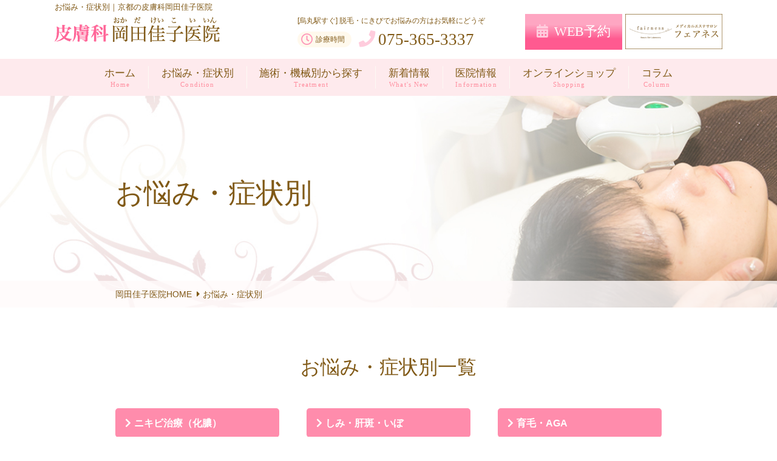

--- FILE ---
content_type: text/html; charset=UTF-8
request_url: https://okada-keiko.com/course/
body_size: 11405
content:
<!DOCTYPE html>
<html dir="ltr" lang="ja" prefix="og: https://ogp.me/ns#">

<head>
	<meta charset="UTF-8">
<!-- Google Tag Manager -->
<script>(function(w,d,s,l,i){w[l]=w[l]||[];w[l].push({'gtm.start':
new Date().getTime(),event:'gtm.js'});var f=d.getElementsByTagName(s)[0],
j=d.createElement(s),dl=l!='dataLayer'?'&l='+l:'';j.async=true;j.src=
'https://www.googletagmanager.com/gtm.js?id='+i+dl;f.parentNode.insertBefore(j,f);
})(window,document,'script','dataLayer','GTM-5DHVPB9W');</script>
<!-- End Google Tag Manager -->
	<!-- Global site tag (gtag.js) - Google Analytics -->
	<script async src="https://www.googletagmanager.com/gtag/js?id=UA-47405516-1"></script>
	<script>
		window.dataLayer = window.dataLayer || [];
  function gtag(){dataLayer.push(arguments);}
  gtag('js', new Date());

  gtag('config', 'UA-47405516-1');
</script>
	<link rel="icon" href="https://okada-keiko.com/wp/wp-content/themes/okada-keiko/images/favicon.ico">
	<link rel="stylesheet" type="text/css" href="https://okada-keiko.com/wp/wp-content/themes/okada-keiko/css/import.css">
	<link href="https://use.fontawesome.com/releases/v5.1.0/css/all.css" rel="stylesheet">
	<link href="https://fonts.googleapis.com/css?family=Dancing+Script" rel="stylesheet">
<script src="https://ajax.googleapis.com/ajax/libs/jquery/2.1.3/jquery.min.js"></script>
	<script src="https://okada-keiko.com/wp/wp-content/themes/okada-keiko/js/popup-pagetop.js"></script>
	<script src="https://okada-keiko.com/wp/wp-content/themes/okada-keiko/js/header-fixed.js"></script>

	<link rel="stylesheet" type="text/css" href="https://okada-keiko.com/wp/wp-content/themes/okada-keiko/css/slick.css">
	<link rel="stylesheet" type="text/css" href="https://okada-keiko.com/wp/wp-content/themes/okada-keiko/css/slick-theme.css">
	<script src="https://okada-keiko.com/wp/wp-content/themes/okada-keiko/js/slick.min.js"></script>
	<script>
		$(function() {
    $('.center-item-pc').slick({
    infinite: true,
    dots:true,
    arrows: true,
    slidesToShow: 1,
    centerMode: true, //要素を中央寄せ
    centerPadding:'200px', //両サイドの見えている部分のサイズ
    autoplay:true, //自動再生
    responsive: [{
      breakpoint: 1200,
        settings: {
           arrows: false,
          centerMode: false,
          centerPadding:'20px', //両サイドの見えている部分のサイズ
          fade: true,
      }
    }]
  });
});
</script>

	<link rel="stylesheet" type="text/css" href="https://okada-keiko.com/wp/wp-content/themes/okada-keiko/css/drawer.css">
	<script src="https://cdnjs.cloudflare.com/ajax/libs/iScroll/5.1.3/iscroll.min.js"></script>
	<script src="https://okada-keiko.com/wp/wp-content/themes/okada-keiko/js/dropdown.min.js"></script>
	<script src="https://okada-keiko.com/wp/wp-content/themes/okada-keiko/js/drawer.min.js" charset="utf-8"></script>
	<script>
		$(document).ready(function() {
    $('.drawer').drawer();
  });
  $(document).on("click", ".drawer-toggle", function() {
    $('html, body').toggleClass('fixed-background');
  });
</script>

	<script>
		// スマホとタブレットでviewportを切替え
$(function(){
    var ua = navigator.userAgent;
    if((ua.indexOf('iPhone') > 0) || ua.indexOf('iPod') > 0 || (ua.indexOf('Android') > 0 && ua.indexOf('Mobile') > 0)){
        $('head').prepend('<meta name="viewport" content="width=device-width,initial-scale=1">');
    } else {
        $('head').prepend('<meta name="viewport" content="width=1000">');
    } 
});
</script>

	<!--[if lt IE 9]>
    <script src="http://html5shiv.googlecode.com/svn/trunk/html5.js"></script>
    <script src="https://css3-mediaqueries-js.googlecode.com/svn/trunk/css3-mediaqueries.js"></script>
  <![endif]-->


	<title>お悩み・症状別 | 京都の皮膚科岡田佳子医院</title>

		<!-- All in One SEO 4.9.2 - aioseo.com -->
	<meta name="description" content="にきびや医療レーザー脱毛で美容皮膚科をお探しの方は、京都府烏丸にある皮膚科岡田佳子医院へお越しください。最先端の技術と機材で、最善の治療を提供致します。スタッフは全員女性なので安心してご来院ください。" />
	<meta name="robots" content="max-image-preview:large" />
	<meta name="keywords" content="京都,脱毛,にきび,皮膚科,美容" />
	<link rel="canonical" href="https://okada-keiko.com/course/" />
	<meta name="generator" content="All in One SEO (AIOSEO) 4.9.2" />
		<meta property="og:locale" content="ja_JP" />
		<meta property="og:site_name" content="京都の皮膚科岡田佳子医院 |" />
		<meta property="og:type" content="article" />
		<meta property="og:title" content="お悩み・症状別 | 京都の皮膚科岡田佳子医院" />
		<meta property="og:description" content="にきびや医療レーザー脱毛で美容皮膚科をお探しの方は、京都府烏丸にある皮膚科岡田佳子医院へお越しください。最先端の技術と機材で、最善の治療を提供致します。スタッフは全員女性なので安心してご来院ください。" />
		<meta property="og:url" content="https://okada-keiko.com/course/" />
		<meta property="article:published_time" content="2019-03-12T04:39:06+00:00" />
		<meta property="article:modified_time" content="2026-01-18T12:03:04+00:00" />
		<meta name="twitter:card" content="summary" />
		<meta name="twitter:title" content="お悩み・症状別 | 京都の皮膚科岡田佳子医院" />
		<meta name="twitter:description" content="にきびや医療レーザー脱毛で美容皮膚科をお探しの方は、京都府烏丸にある皮膚科岡田佳子医院へお越しください。最先端の技術と機材で、最善の治療を提供致します。スタッフは全員女性なので安心してご来院ください。" />
		<script type="application/ld+json" class="aioseo-schema">
			{"@context":"https:\/\/schema.org","@graph":[{"@type":"BreadcrumbList","@id":"https:\/\/okada-keiko.com\/course\/#breadcrumblist","itemListElement":[{"@type":"ListItem","@id":"https:\/\/okada-keiko.com#listItem","position":1,"name":"\u30db\u30fc\u30e0","item":"https:\/\/okada-keiko.com","nextItem":{"@type":"ListItem","@id":"https:\/\/okada-keiko.com\/course\/#listItem","name":"\u304a\u60a9\u307f\u30fb\u75c7\u72b6\u5225"}},{"@type":"ListItem","@id":"https:\/\/okada-keiko.com\/course\/#listItem","position":2,"name":"\u304a\u60a9\u307f\u30fb\u75c7\u72b6\u5225","previousItem":{"@type":"ListItem","@id":"https:\/\/okada-keiko.com#listItem","name":"\u30db\u30fc\u30e0"}}]},{"@type":"Organization","@id":"https:\/\/okada-keiko.com\/#organization","name":"\u4eac\u90fd\u306e\u76ae\u819a\u79d1\u5ca1\u7530\u4f73\u5b50\u533b\u9662","url":"https:\/\/okada-keiko.com\/"},{"@type":"WebPage","@id":"https:\/\/okada-keiko.com\/course\/#webpage","url":"https:\/\/okada-keiko.com\/course\/","name":"\u304a\u60a9\u307f\u30fb\u75c7\u72b6\u5225 | \u4eac\u90fd\u306e\u76ae\u819a\u79d1\u5ca1\u7530\u4f73\u5b50\u533b\u9662","description":"\u306b\u304d\u3073\u3084\u533b\u7642\u30ec\u30fc\u30b6\u30fc\u8131\u6bdb\u3067\u7f8e\u5bb9\u76ae\u819a\u79d1\u3092\u304a\u63a2\u3057\u306e\u65b9\u306f\u3001\u4eac\u90fd\u5e9c\u70cf\u4e38\u306b\u3042\u308b\u76ae\u819a\u79d1\u5ca1\u7530\u4f73\u5b50\u533b\u9662\u3078\u304a\u8d8a\u3057\u304f\u3060\u3055\u3044\u3002\u6700\u5148\u7aef\u306e\u6280\u8853\u3068\u6a5f\u6750\u3067\u3001\u6700\u5584\u306e\u6cbb\u7642\u3092\u63d0\u4f9b\u81f4\u3057\u307e\u3059\u3002\u30b9\u30bf\u30c3\u30d5\u306f\u5168\u54e1\u5973\u6027\u306a\u306e\u3067\u5b89\u5fc3\u3057\u3066\u3054\u6765\u9662\u304f\u3060\u3055\u3044\u3002","inLanguage":"ja","isPartOf":{"@id":"https:\/\/okada-keiko.com\/#website"},"breadcrumb":{"@id":"https:\/\/okada-keiko.com\/course\/#breadcrumblist"},"datePublished":"2019-03-12T13:39:06+09:00","dateModified":"2026-01-18T21:03:04+09:00"},{"@type":"WebSite","@id":"https:\/\/okada-keiko.com\/#website","url":"https:\/\/okada-keiko.com\/","name":"\u4eac\u90fd\u306e\u76ae\u819a\u79d1\u5ca1\u7530\u4f73\u5b50\u533b\u9662","inLanguage":"ja","publisher":{"@id":"https:\/\/okada-keiko.com\/#organization"}}]}
		</script>
		<!-- All in One SEO -->

<link rel="alternate" title="oEmbed (JSON)" type="application/json+oembed" href="https://okada-keiko.com/wp-json/oembed/1.0/embed?url=https%3A%2F%2Fokada-keiko.com%2Fcourse%2F" />
<link rel="alternate" title="oEmbed (XML)" type="text/xml+oembed" href="https://okada-keiko.com/wp-json/oembed/1.0/embed?url=https%3A%2F%2Fokada-keiko.com%2Fcourse%2F&#038;format=xml" />
<script type="text/javascript" src="https://okada-keiko.com/wp/wp-includes/js/jquery/jquery.min.js?ver=3.7.1" id="jquery-core-js"></script>
<script type="text/javascript" src="https://okada-keiko.com/wp/wp-includes/js/jquery/jquery-migrate.min.js?ver=3.4.1" id="jquery-migrate-js"></script>
<link rel="https://api.w.org/" href="https://okada-keiko.com/wp-json/" /><link rel="alternate" title="JSON" type="application/json" href="https://okada-keiko.com/wp-json/wp/v2/pages/49" /><link rel="EditURI" type="application/rsd+xml" title="RSD" href="https://okada-keiko.com/wp/xmlrpc.php?rsd" />
<meta name="generator" content="WordPress 6.9" />
<link rel='shortlink' href='https://okada-keiko.com/?p=49' />
</head>

<body class="drawer drawer--right drawer--navbarTopGutter" class="wp-singular page-template-default page page-id-49 wp-theme-okada-keiko">
    <!-- Google Tag Manager (noscript) -->
<noscript><iframe src="https://www.googletagmanager.com/ns.html?id=GTM-5DHVPB9W"
height="0" width="0" style="display:none;visibility:hidden"></iframe></noscript>
<!-- End Google Tag Manager (noscript) -->

	<header id="header" class="clearfix pc-menu">
		<div class="header-in clearfix">
        <h1>お悩み・症状別｜京都の皮膚科岡田佳子医院</h1>
<div class="logo"><a href="https://okada-keiko.com/"><img src="https://okada-keiko.com/wp/wp-content/themes/okada-keiko/images/logo.png" alt="皮膚科岡田佳子医院｜京都市下京区四条駅徒歩２分
"></a></div>
<div class="info clearfix">
	<div class="info-in clearfix">
		<span>[烏丸駅すぐ] 脱毛・にきびでお悩みの方はお気軽にどうぞ</span>
		<a class="time" href="/howto/">診療時間</a><a class="tel" href="tel:0753653337">075-365-3337</a>
	</div><!-- info-in -->
    <a class="btn-web2" href="https://bsl-fairness.com/" target="_blank"><img src="https://okada-keiko.com/wp/wp-content/themes/okada-keiko/images/fairness_b.png" alt=""></a>
	<a class="btn-web" href="https://oakada-clinic-fairness.beauty-res.net/" target="_blank">WEB予約</a>
</div><!-- info -->
		</div><!-- header-in -->

		<div id="header-fixed">
<nav class="gnav-wrapper">
	<ul class="gnav main-wrapper">
		<li><a href="https://okada-keiko.com/">ホーム<span>Home</span></a></li>
		<li><a href="https://okada-keiko.com/course/">お悩み・症状別<span>Condition</span></a></li>
<li>
<a href=" #">施術・機械別から探す<span>Treatment</span></a>
<div class="megamenu">
	<div class="megamenu-in">
		<div class="mega-head clearfix">
<h2 class="hl-search">施術・機械別から探す</h2>
		</div><!-- mega-head -->
		<div class="col-04 list-label clearfix mb20">
<div><a class="clearfix" href="https://okada-keiko.com/condition/cure-jet/"><img src="https://okada-keiko.com/wp/wp-content/themes/okada-keiko/images/img-condition-cure-jet.jpg" alt=""><span>CURE jet（キュアジェット）</span></a></div>
<div><a class="clearfix" href="https://okada-keiko.com/condition/mosaic/"><img src="https://okada-keiko.com/wp/wp-content/themes/okada-keiko/images/img-condition-mosaic.jpg" alt=""><span>モザイク（MOSAIC）</span></a></div>
<div><a class="clearfix" href="https://okada-keiko.com/condition/nikibi-fester/"><img src="https://okada-keiko.com/wp/wp-content/themes/okada-keiko/images/img-condition-nikibi-fester.jpg" alt=""><span>ニキビ治療（化膿）</span></a></div>
<div><a class="clearfix" href="https://okada-keiko.com/condition/nikibi-scar/"><img src="https://okada-keiko.com/wp/wp-content/themes/okada-keiko/images/img-condition-nikibi-scar.jpg" alt=""><span>ニキビ跡（赤み・でこぼこ）</span></a></div>


		</div><!-- col-04 list-label -->
		<div class="col-04 list-label clearfix mb20">
<div><a class="clearfix" href="https://okada-keiko.com/condition/depilation/"><img src="https://okada-keiko.com/wp/wp-content/themes/okada-keiko/images/img-condition-depilation.jpg" alt=""><span>医療脱毛（レーザー・針・Q&amp;A）</span></a></div>
<div><a class="clearfix" href="https://okada-keiko.com/condition/shimi-ibo/"><img src="https://okada-keiko.com/wp/wp-content/themes/okada-keiko/images/img-condition-shimi-ibo.jpg" alt=""><span>しみ・いぼ</span></a></div>
<div><a class="clearfix" href="https://okada-keiko.com/condition/pore-red/"><img src="https://okada-keiko.com/wp/wp-content/themes/okada-keiko/images/img-condition-pore-red.jpg" alt=""><span>毛穴・赤ら顔</span></a></div>
              <div><a class="clearfix" href="https://okada-keiko.com/condition/shiwa-tarumi/"><img src="https://okada-keiko.com/wp/wp-content/themes/okada-keiko/images/img-condition-shiwa-tarumi.jpg" alt=""><span>しわ・たるみ</span></a></div>
		</div><!-- col-04 list-label -->
		<div class="col-04 list-label clearfix mb20">
<div><a class="clearfix" href="https://okada-keiko.com/condition/atopy/"><img src="https://okada-keiko.com/wp/wp-content/themes/okada-keiko/images/img-condition-atopy.jpg" alt=""><span>アトピー</span></a></div>
<div><a class="clearfix" href="https://okada-keiko.com/condition/hair-aga/"><img src="https://okada-keiko.com/wp/wp-content/themes/okada-keiko/images/img-condition-hair-aga.jpg" alt=""><span>育毛・AGA・白髪</span></a></div>
<div><a class="clearfix" href="https://okada-keiko.com/condition/bridal/"><img src="https://okada-keiko.com/wp/wp-content/themes/okada-keiko/images/img-condition-bridal.jpg" alt=""><span>ブライダル</span></a></div>
<div><a class="clearfix" href="https://okada-keiko.com/condition/slimming/"><img src="https://okada-keiko.com/wp/wp-content/themes/okada-keiko/images/img-condition-slimming.jpg" alt=""><span>痩身・痩せ薬</span></a></div>
		</div><!-- col-04 list-label -->
            <div class="col-04 list-label clearfix">
<div><a class="clearfix" href="https://okada-keiko.com/condition/scar/"><img src="https://okada-keiko.com/wp/wp-content/themes/okada-keiko/images/img-condition-scar.jpg" alt=""><span>傷跡・火傷・手術跡</span></a></div>
<div><a class="clearfix" href="https://okada-keiko.com/condition/sweating/"><img src="https://okada-keiko.com/wp/wp-content/themes/okada-keiko/images/img-condition-sweating.jpg" alt=""><span>多汗症</span></a></div>
		</div><!-- col-04 list-label -->
	</div><!-- megamenu-in -->
</div><!-- megamenu -->
		</li>
		<li>
<a href="#">新着情報<span>What's New</span></a>
<div class="megamenu">
	<div class="megamenu-in">
		<div class="col-03 bnr-campaign clearfix">
<div><a href="https://okada-keiko.com/category/campaign/"><img src="https://okada-keiko.com/wp/wp-content/themes/okada-keiko/images/bnr-cp-birthday.jpg" alt="お誕生日月キャンペーン"></a></div>
<div><a href="https://okada-keiko.com/column/"><img src="https://okada-keiko.com/wp/wp-content/themes/okada-keiko/images/bnr-cp-column.jpg" alt="お役立ち"></a></div>
		</div><!-- col-03 -->
	</div><!-- megamenu-in -->
</div><!-- megamenu -->
		</li>
		<li>
<a href="#">医院情報<span>Information</span></a>
<div class="megamenu">
	<div class="megamenu-in">
		<div class="col-02 clearfix">
<div class="fleft">
	<p class="img-salon-intro"><img src="https://okada-keiko.com/wp/wp-content/themes/okada-keiko/images/img-salon-intro.jpg" alt=""></p>
	<div class="salon-detail">
		<h3><span>皮膚科</span>岡田佳子医院</h3>
		<p>日本皮膚科学会認定専門医 日本医学脱毛学会会員 岡田 佳子</p>
		<address>〒600-8491<br>京都市下京区室町通四条下る鶏鉾町480 office-one四条烏丸5F</address>
		<a class="tel" href="tel:0753653337">075-365-3337</a>
	</div><!-- salon-detail -->
</div><!-- fleft -->
<div class="fright">
	<div class="col-02 clearfix mb20">
		<div class="fleft"><a href="https://okada-keiko.com/access/"><img src="https://okada-keiko.com/wp/wp-content/themes/okada-keiko/images/bnr-access.jpg" alt="診療時間･アクセス"></a></div>
        <div class="fright"><a href="https://okada-keiko.com/howto/"><img src="https://okada-keiko.com/wp/wp-content/themes/okada-keiko/images/bnr-howto.jpg" alt="診療時間・予約方法・受診の仕方"></a></div>
		
	</div><!-- col-02 -->
	<div class="col-02 clearfix mb20">
		<div class="fleft"><a href="https://okada-keiko.com/doctor/"><img src="https://okada-keiko.com/wp/wp-content/themes/okada-keiko/images/bnr-doctor.jpg" alt="顧問医師"></a></div>
        <div class="fright"><a href="https://okada-keiko.com/insurance/"><img src="https://okada-keiko.com/wp/wp-content/themes/okada-keiko/images/bnr-insurance-megamenu.jpg" alt="保険診療"></a></div>
	</div><!-- col-02 -->
	<div class="col-02 clearfix">
        <div class="fleft"><a href="https://okada-keiko.com/category/doctor/"><img src="https://okada-keiko.com/wp/wp-content/themes/okada-keiko/images/bnr-blog-doctor.jpg" alt="院長ブログ"></a></div>
		<div class="fright"><a href="https://okada-keiko.com/recruit/"><img src="https://okada-keiko.com/wp/wp-content/themes/okada-keiko/images/bnr-recruit.jpg" alt="求人情報"></a></div>
	</div><!-- col-02 -->
</div><!-- fright -->
		</div><!-- col-02 -->
	</div><!-- megamenu-in -->
</div><!-- megamenu -->
		</li>
<li><a href="https://kyokajin.ocnk.net/" target="_blank">オンラインショップ<span>Shopping</span></a></li>
<li><a href="https://okada-keiko.com/column/">コラム<span>Column</span></a></li>
	</ul>
</nav><!-- .gnav-wrapper -->
		</div><!-- header-fixed -->
	</header>

	<!-- スマホ用メニュー -->
	<header class="drawer-navbar drawer-navbar--fixed" role="banner">
		<div class="drawer-container">
<div class="drawer-navbar-header">
	<div class="header-area">
		<div class="logo">
<a class="drawer-brand" href="https://okada-keiko.com/" id="ico-brand"><img src="https://okada-keiko.com/wp/wp-content/themes/okada-keiko/images/logo-sp.png" alt="皮膚科 岡田佳子医院（おかだけいこいいん）"></a>
<div class="tel-web">
        <a href="https://www.instagram.com/okadakeikoiin/"><img src="https://okada-keiko.com/wp/wp-content/themes/okada-keiko/images/ico-insta.png" alt="Instagram"></a>
	<a href="tel:0753653337" id="ico-tel"><img src="https://okada-keiko.com/wp/wp-content/themes/okada-keiko/images/ico-tel.png" alt="電話をかける"></a>
	<a href="https://oakada-clinic-fairness.beauty-res.net/" target="_blank" id="ico-web"><img src="https://okada-keiko.com/wp/wp-content/themes/okada-keiko/images/ico-web.png" alt="WEBで予約する"></a>
</div><!-- tel-web -->
		</div><!-- logo -->
	</div><!-- header-area -->

	<button type="button" class="drawer-toggle drawer-hamburger">
		<span class="sr-only">toggle navigation</span>
		<span class="drawer-hamburger-icon"></span>
	</button>
</div>

<nav class="drawer-nav" role="navigation">
	<div class="sp-info-top"></div><!-- sp-info-top -->
	<div class="dr-scroll">
		<ul class="drawer-menu drawer-menu--right">
<li>
	<div class="free-area">
		<div class="tel-web">
<a class="btn-tel" href="tel:0753653337">電話をかける</a>
<a class="btn-web" href="https://oakada-clinic-fairness.beauty-res.net/" target="_blank">WEBで予約する</a>
<a class="btn-time" href="https://okada-keiko.com/howto/">診療時間の確認はこちら</a>
		</div><!-- tel-web -->
	</div><!-- free-area -->
</li>
<li><a class="drawer-menu-item" href="https://okada-keiko.com/">岡田佳子医院HOME</a></li>
            
<li class="drawer-menu-item" style="color: #FE5B92;">診療案内</li>
<li style="padding-left: 1em;"><a class="drawer-menu-item" href="https://okada-keiko.com/course/">お悩み・症状別</a></li>
<li class="drawer-dropdown" style="padding-left: 1em;">
	<a class="drawer-menu-item" href="" data-toggle="dropdown" role="button" aria-expanded="false">
		施術・機械別から探す <span class="drawer-caret"></span>
	</a>
	<ul class="drawer-dropdown-menu">
            <li><a class="drawer-dropdown-menu-item" href="https://okada-keiko.com/condition/cure-jet/">CURE jet（キュアジェット）</a></li>
            <li><a class="drawer-dropdown-menu-item" href="https://okada-keiko.com/condition/mosaic/">モザイク（MOSAIC）</a></li>
		<li><a class="drawer-dropdown-menu-item" href="https://okada-keiko.com/condition/nikibi-fester/">ニキビ治療（化膿）</a></li>
		<li><a class="drawer-dropdown-menu-item" href="https://okada-keiko.com/condition/nikibi-scar/">ニキビ跡（赤み・でこぼこ）</a></li>
		<li><a class="drawer-dropdown-menu-item" href="https://okada-keiko.com/condition/depilation/">医療脱毛（レーザー・針・Q&amp;A）</a></li>
		<li><a class="drawer-dropdown-menu-item" href="https://okada-keiko.com/condition/shimi-ibo/">しみ・いぼ</a></li>
		<li><a class="drawer-dropdown-menu-item" href="https://okada-keiko.com/condition/pore-red/">毛穴・赤ら顔</a></li>
		<li><a class="drawer-dropdown-menu-item" href="https://okada-keiko.com/condition/shiwa-tarumi/">しわ・たるみ</a></li>
		<li><a class="drawer-dropdown-menu-item" href="https://okada-keiko.com/condition/atopy/">アトピー</a></li>
		<li><a class="drawer-dropdown-menu-item" href="https://okada-keiko.com/condition/hair-aga/">育毛・AGA・白髪</a></li>
		<li><a class="drawer-dropdown-menu-item" href="https://okada-keiko.com/condition/bridal/">ブライダル</a></li>
		<li><a class="drawer-dropdown-menu-item" href="https://okada-keiko.com/condition/slimming/">痩身・痩せ薬</a></li>
		<li><a class="drawer-dropdown-menu-item" href="https://okada-keiko.com/condition/scar/">傷跡・火傷・手術跡</a></li>
		<li><a class="drawer-dropdown-menu-item" href="https://okada-keiko.com/condition/sweating/">多汗症</a></li>
	</ul>
</li>
            
<li><a class="drawer-menu-item" href="https://okada-keiko.com/category/campaign/">お得情報＆お知らせ</a></li>
            
<li><a class="drawer-menu-item" href="https://okada-keiko.com/access/">アクセス</a></li>
    <li><a class="drawer-menu-item" href="https://okada-keiko.com/howto/">診療時間・予約方法・受診の仕方</a></li>
<li><a class="drawer-menu-item" href="https://okada-keiko.com/doctor/">医師・薬剤師の紹介</a></li>
<li><a class="drawer-menu-item" href="https://okada-keiko.com/reason/">当医院が選ばれる10の理由</a></li>


<li><a class="drawer-menu-item" href="https://okada-keiko.com/insurance/">保険診療</a></li>
<li><a class="drawer-menu-item" href="https://okada-keiko.com/chinese-medicine/">漢方Q＆A</a></li>
<li><a class="drawer-menu-item" href="https://bsl-fairness.com/" target="_blank">メディカルエステサロン フェアネス</a></li>
<li><a class="drawer-menu-item" href="https://www.kyoto-mensclinic.jp/" target="_blank">男性専門外来</a></li>
    <li><a class="drawer-menu-item" href="https://okada-keiko.com/original-cosme/">オリジナルコスメ</a></li>
    <li><a class="drawer-menu-item" href="https://kyokajin.ocnk.net/" target="_blank">オンラインショップ</a></li>
    <li><a class="drawer-menu-item" href="https://okada-keiko.com/column/">コラム</a></li>
<li><a class="drawer-menu-item" href="https://okada-keiko.com/category/doctor/">院長ブログ</a></li>

<li><a class="drawer-menu-item" href="https://oakada-clinic-fairness.beauty-res.net/" target="_blank">WEB予約</a></li>
<li><a class="drawer-menu-item" href="https://okada-keiko.com/recruit/">求人情報</a></li>
		</ul>
	</div><!-- dr-scroll -->
</nav>
		</div>
	</header>

	<div id="contents" class="clearfix">

		<div class="hl-visual bg-hl-visual-course">
<h2>お悩み・症状別</h2>
<p class="topic-path"><span><a href="../">岡田佳子医院HOME</a>お悩み・症状別</span></p>
</div>
<!-- hl-visual -->
<div class="clearfix box900">
<h3 class="hl-center">お悩み・症状別一覧</h3>
<div class="clearfix box-in">
<div class="col-03 clearfix list-navi">
<div class="fleft">
<div class="list-navi-in">
<h4><a href="../condition/nikibi-fester/">ニキビ治療（化膿）</a></h4>
<ul>
	<li><a class="clearfix" href="../condition/nikibi-fester/#lk-01"><img decoding="async" src="https://okada-keiko.com/wp/wp-content/themes/okada-keiko/images/img-condition-nikibi-fester-01.jpg" alt="" /><span>ニキビ初診（心）者コース</span></a></li>
	<li><a class="clearfix" href="../condition/nikibi-fester/#lk-02"><img decoding="async" src="https://okada-keiko.com/wp/wp-content/themes/okada-keiko/images/img-condition-nikibi-fester-02.jpg" alt="" /><span>集中的ニキビ光治療（人気コース）</span></a></li>
	<li><a class="clearfix" href="../condition/nikibi-fester/#lk-03"><img decoding="async" src="https://okada-keiko.com/wp/wp-content/themes/okada-keiko/images/img-condition-nikibi-fester-03.jpg" alt="" /><span>ニキビビギナーメディカルコース</span></a></li>
	<li><a class="clearfix" href="../condition/nikibi-fester/#lk-04"><img decoding="async" src="https://okada-keiko.com/wp/wp-content/themes/okada-keiko/images/img-condition-nikibi-fester-04.jpg" alt="" /><span>ニキビ排出コース</span></a></li>
	<li><a class="clearfix" href="../condition/nikibi-fester/#lk-05"><img decoding="async" src="https://okada-keiko.com/wp/wp-content/themes/okada-keiko/images/img-condition-nikibi-fester-05.jpg" alt="" /><span>アグネス（ニキビ永久排出岡田式）ニキビ電気治療</span></a></li>
	<li><a class="clearfix" href="../condition/nikibi-fester/#lk-08"><img decoding="async" src="https://okada-keiko.com/wp/wp-content/themes/okada-keiko/images/img-condition-nikibi-fester-07.jpg" alt="" /><span>ニキビのイソトレチノイン（ロアキュタン）3ヶ月コース</span></a></li>
	<li><a class="clearfix" href="../condition/nikibi-fester/#lk-06"><img decoding="async" src="https://okada-keiko.com/wp/wp-content/themes/okada-keiko/images/img-condition-nikibi-fester-06.jpg" alt="" /><span>ケミカルピーリング</span></a></li>
</ul>
</div>
<!-- list-navi-in -->
<div class="list-navi-in">
<h4><a href="../condition/nikibi-scar/">ニキビ跡（赤み、でこぼこ）</a></h4>
<ul>
	<li><a class="clearfix" href="../condition/nikibi-scar/#lk-01"><img decoding="async" src="https://okada-keiko.com/wp/wp-content/themes/okada-keiko/images/img-condition-nikibi-scar-01.jpg" alt="" /><span>ニキビ跡（赤味）初診（心）者コース</span></a></li>
	<li><a class="clearfix" href="../condition/nikibi-scar/#lk-02"><img decoding="async" src="https://okada-keiko.com/wp/wp-content/themes/okada-keiko/images/img-condition-nikibi-scar-02.jpg" alt="" /><span>ニキビ赤味レーザー＋α</span></a></li>
	<li><a class="clearfix" href="../condition/nikibi-scar/#lk-03"><img decoding="async" src="https://okada-keiko.com/wp/wp-content/themes/okada-keiko/images/img-condition-nikibi-scar-03.jpg" alt="" /><span>フラクショナルレーザー</span></a></li>
    <li><a class="clearfix" href="../condition/cure-jet/"><img decoding="async" src="https://okada-keiko.com/wp/wp-content/themes/okada-keiko/images/img-condition-nikibi-scar-05.jpg" alt="" /><span>CURE jet（キュアジェット）</span></a></li>
	<li><a class="clearfix" href="../condition/nikibi-scar/#lk-05"><img decoding="async" src="https://okada-keiko.com/wp/wp-content/themes/okada-keiko/images/img-condition-nikibi-scar-04.jpg" alt="" /><span>ダーマペン</span></a></li>
</ul>
</div>
<!-- list-navi-in -->
<div class="list-navi-in">
<h4><a href="../condition/depilation/">脱毛（レーザー・針・Q&amp;A）</a></h4>
<ul>
	<li><a class="clearfix" href="../condition/depilation/#lk-01"><img decoding="async" src="https://okada-keiko.com/wp/wp-content/themes/okada-keiko/images/img-condition-depilation-01.jpg" alt="" /><span>レーザー脱毛</span></a></li>
	<li><a class="clearfix" href="../condition/depilation/#lk-02"><img decoding="async" src="https://okada-keiko.com/wp/wp-content/themes/okada-keiko/images/img-condition-depilation-02.jpg" alt="" /><span>針脱毛</span></a></li>
</ul>
</div>
<!-- list-navi-in -->
<div class="list-navi-in">
<h4><a href="../condition/pore-red/">毛穴・赤ら顔</a></h4>
<ul>
	<li><a class="clearfix" href="../condition/pore-red/#lk-01"><img decoding="async" src="https://okada-keiko.com/wp/wp-content/themes/okada-keiko/images/img-condition-pore-red-01.jpg" alt="" /><span>YAGレーザー（ヤグレーザー）</span></a></li>
	<li><a class="clearfix" href="../condition/cure-jet/"><img decoding="async" src="https://okada-keiko.com/wp/wp-content/themes/okada-keiko/images/img-condition-nikibi-scar-05.jpg" alt="" /><span>CURE jet（キュアジェット）</span></a></li>
	<li><a class="clearfix" href="../condition/pore-red/#lk-02"><img decoding="async" src="https://okada-keiko.com/wp/wp-content/themes/okada-keiko/images/img-condition-pore-red-02.jpg" alt="" /><span>フラクショナルレーザー</span></a></li>
	<li><a class="clearfix" href="../condition/pore-red/#lk-03"><img decoding="async" src="https://okada-keiko.com/wp/wp-content/themes/okada-keiko/images/img-condition-pore-red-03.jpg" alt="" /><span>ダイヤモンドピーリング</span></a></li>
</ul>
</div>
<!-- list-navi-in -->
<div class="list-navi-in">
<h4><a href="../condition/atopy/">アトピー</a></h4>
<ul>
	<li><a class="clearfix" href="../condition/atopy/#lk-01"><img decoding="async" src="https://okada-keiko.com/wp/wp-content/themes/okada-keiko/images/img-condition-atopy-06.jpg" alt="" /><span>アトピー性皮膚炎の治療</span></a></li>
	<li><a class="clearfix" href="../condition/atopy/#lk-02"><img decoding="async" src="https://okada-keiko.com/wp/wp-content/themes/okada-keiko/images/img-condition-atopy-02.jpg" alt="" /><span>ナローバンド（全身）＆エキシマレーザー（部分）</span></a></li>
	<li><a class="clearfix" href="../condition/atopy/#lk-03"><img decoding="async" src="https://okada-keiko.com/wp/wp-content/themes/okada-keiko/images/img-condition-atopy-03.jpg" alt="" /><span>ソフトレーザー治療</span></a></li>
	<li><a class="clearfix" href="../condition/atopy/#lk-04"><img decoding="async" src="https://okada-keiko.com/wp/wp-content/themes/okada-keiko/images/img-condition-atopy-07.jpg" alt="" /><span>レーザー脱毛（足やウデのかゆみ）</span></a></li>
	<li><a class="clearfix" href="../condition/atopy/#lk-05"><img decoding="async" src="https://okada-keiko.com/wp/wp-content/themes/okada-keiko/images/img-condition-atopy-08.jpg" alt="" /><span>漢方入浴剤</span></a></li>
	<li><a class="clearfix" href="../condition/atopy/#lk-06"><img decoding="async" src="https://okada-keiko.com/wp/wp-content/themes/okada-keiko/images/img-condition-atopy-09.jpg" alt="" /><span>瞬間美肌コース</span></a></li>
</ul>
</div>
<!-- list-navi-in -->
<div class="list-navi-in">
<h4><a href="../condition/shiwa-tarumi/">しわ・たるみ</a></h4>
<ul>
	<li><a class="clearfix" href="../condition/shiwa-tarumi/#lk-01"><img decoding="async" src="https://okada-keiko.com/wp/wp-content/themes/okada-keiko/images/img-condition-shiwa-tarumi-01.jpg" alt="" /><span>RF（リフトアップ治療）</span></a></li>
	<li><a class="clearfix" href="../condition/shiwa-tarumi/#lk-02"><img decoding="async" src="https://okada-keiko.com/wp/wp-content/themes/okada-keiko/images/img-condition-shiwa-tarumi-02.jpg" alt="" /><span>ハイフ（HIFU）</span></a></li>
	<li><a class="clearfix" href="../condition/shiwa-tarumi/#lk-03"><img decoding="async" src="https://okada-keiko.com/wp/wp-content/themes/okada-keiko/images/img-condition-shiwa-tarumi-03.jpg" alt="" /><span>マイクロニードルRF</span></a></li>
	<li><a class="clearfix" href="../condition/shiwa-tarumi/#lk-04"><img decoding="async" src="https://okada-keiko.com/wp/wp-content/themes/okada-keiko/images/img-condition-shiwa-tarumi-04.jpg" alt="" /><span>水光注射</span></a></li>
	<li><a class="clearfix" href="../condition/shiwa-tarumi/#lk-05"><img decoding="async" src="https://okada-keiko.com/wp/wp-content/themes/okada-keiko/images/img-condition-shiwa-tarumi-05.jpg" alt="" /><span>エレクトロポレーション</span></a></li>
</ul>
</div>
<!-- list-navi-in --></div>
<!-- fleft -->
<div class="fright">
<div class="list-navi-in">
<h4><a href="../condition/shimi-ibo/">しみ・肝斑・いぼ</a></h4>
<ul>
	<li><a class="clearfix" href="../condition/shimi-ibo/#lk-12"><img decoding="async" src="https://okada-keiko.com/wp/wp-content/themes/okada-keiko/images/img-condition-shimi-ibo-13.jpg" alt="" /><span>ルビーフラクショナルレーザー</span></a></li>
	<li><a class="clearfix" href="../condition/shimi-ibo/#lk-01"><img decoding="async" src="https://okada-keiko.com/wp/wp-content/themes/okada-keiko/images/img-condition-shimi-ibo-01.jpg" alt="" /><span>フォトフェイシャル・ライムライト</span></a></li>
	<li><a class="clearfix" href="../condition/shimi-ibo/#lk-02"><img decoding="async" src="https://okada-keiko.com/wp/wp-content/themes/okada-keiko/images/img-condition-shimi-ibo-02.jpg" alt="" /><span>アキュチップ</span></a></li>
	<li><a class="clearfix" href="#"><img decoding="async" src="https://okada-keiko.com/wp/wp-content/themes/okada-keiko/images/img-condition-shimi-ibo-07.jpg" alt="" /><span>しみおまかせコース（新設コース）</span></a></li>
	<li><a class="clearfix" href="../condition/shimi-ibo/#lk-03"><img decoding="async" src="https://okada-keiko.com/wp/wp-content/themes/okada-keiko/images/img-condition-shimi-ibo-03.jpg" alt="" /><span>レーザートーニング</span></a></li>
	<li><a class="clearfix" href="../condition/shimi-ibo/#lk-04"><img decoding="async" src="https://okada-keiko.com/wp/wp-content/themes/okada-keiko/images/img-condition-shimi-ibo-04.jpg" alt="" /><span>デルマトロン</span></a></li>
	<li><a class="clearfix" href="../condition/shimi-ibo/#lk-13"><img decoding="async" src="https://okada-keiko.com/wp/wp-content/themes/okada-keiko/images/img-condition-shimi-ibo-04.jpg" alt="" /><span>ブルーレーザー</span></a></li>
	<li><a class="clearfix" href="../condition/shimi-ibo/#lk-05"><img decoding="async" src="https://okada-keiko.com/wp/wp-content/themes/okada-keiko/images/img-condition-shimi-ibo-05.jpg" alt="" /><span>Qスイッチレーザー</span></a></li>
	<li><a class="clearfix" href="../condition/shimi-ibo/#lk-06"><img decoding="async" src="https://okada-keiko.com/wp/wp-content/themes/okada-keiko/images/img-condition-shimi-ibo-06.jpg" alt="" /><span>ホワイトピーリング</span></a></li>
	<li><a class="clearfix" href="../condition/shimi-ibo/#lk-10"><img decoding="async" src="https://okada-keiko.com/wp/wp-content/themes/okada-keiko/images/img-condition-shimi-ibo-10.jpg" alt="" /><span>美白飲み薬</span></a></li>
	<li><a class="clearfix" href="../condition/shimi-ibo/#lk-11"><img decoding="async" src="https://okada-keiko.com/wp/wp-content/themes/okada-keiko/images/img-condition-shimi-ibo-11.jpg" alt="" /><span>飲む日焼け止め</span></a></li>
	<li><a class="clearfix" href="../condition/shimi-ibo/#lk-07"><img decoding="async" src="https://okada-keiko.com/wp/wp-content/themes/okada-keiko/images/img-condition-shimi-ibo-07.jpg" alt="" /><span>しみとりクリーム</span></a></li>
	<li><a class="clearfix" href="../condition/shimi-ibo/#lk-08"><img decoding="async" src="https://okada-keiko.com/wp/wp-content/themes/okada-keiko/images/img-condition-shimi-ibo-08.jpg" alt="" /><span>かぶれにくい美白クリーム</span></a></li>
	<li><a class="clearfix" href="../condition/shimi-ibo/#lk-09"><img decoding="async" src="https://okada-keiko.com/wp/wp-content/themes/okada-keiko/images/img-condition-shimi-ibo-09.jpg" alt="" /><span>美白成分配合 日焼け止めジェル SPF30/PA++</span></a></li>
</ul>
</div>
<!-- list-navi-in -->
<div class="list-navi-in">
<h4><a href="../condition/mole/">ほくろ・皮膚のでき物の除去</a></h4>
<ul>
	<li><a class="clearfix" href="../condition/mole/#lk-01"><img decoding="async" src="https://okada-keiko.com/wp/wp-content/themes/okada-keiko/images/img-condition-mole-01.jpg" alt="" /><span>粉瘤(アテローマ)</span></a></li>
	<li><a class="clearfix" href="../condition/mole/#lk-02"><img decoding="async" src="https://okada-keiko.com/wp/wp-content/themes/okada-keiko/images/img-condition-mole-02.jpg" alt="" /><span>ホクロ及びその他のできもの</span></a></li>
	<li><a class="clearfix" href="../condition/mole/#lk-03"><img decoding="async" src="https://okada-keiko.com/wp/wp-content/themes/okada-keiko/images/img-condition-mole-03.jpg" alt="" /><span>脂腺増殖症</span></a></li>
	<li><a class="clearfix" href="../condition/mole/#lk-04"><img decoding="async" src="https://okada-keiko.com/wp/wp-content/themes/okada-keiko/images/img-condition-mole-04.jpg" alt="" /><span>稗粒腫・汗管腫</span></a></li>
	<li><a class="clearfix" href="../condition/mole/#lk-05"><img decoding="async" src="https://okada-keiko.com/wp/wp-content/themes/okada-keiko/images/img-condition-mole-05.jpg" alt="" /><span>血管腫</span></a></li>
</ul>
</div>
<!-- list-navi-in -->
<div class="list-navi-in">
<h4><a href="../condition/slimming/">痩身・痩せ薬</a></h4>
<ul>
	<li><a class="clearfix" href="../condition/slimming/#lk-08"><img decoding="async" src="https://okada-keiko.com/wp/wp-content/themes/okada-keiko/images/img-condition-slimming-09.jpg" alt="" /><span>テスラ・スカルプチャー</span></a></li>
	<li><a class="clearfix" href="../condition/slimming/#lk-02"><img decoding="async" src="https://okada-keiko.com/wp/wp-content/themes/okada-keiko/images/img-condition-slimming-02.jpg" alt="" /><span>エンダモロジー（デトックスマッサージ）</span></a></li>
	<li><a class="clearfix" href="../condition/slimming/#lk-04"><img decoding="async" src="https://okada-keiko.com/wp/wp-content/themes/okada-keiko/images/img-condition-slimming-04.jpg" alt="" /><span>ヴァンキッシュ</span></a></li>
	<li><a class="clearfix" href="../condition/slimming/#lk-03"><img decoding="async" src="https://okada-keiko.com/wp/wp-content/themes/okada-keiko/images/img-condition-slimming-03.jpg" alt="" /><span>ソニックスリム</span></a></li>
	<li><a class="clearfix" href="../condition/slimming/#lk-05"><img decoding="async" src="https://okada-keiko.com/wp/wp-content/themes/okada-keiko/images/img-condition-slimming-05.jpg" alt="" /><span>脂肪カット薬</span></a></li>
	<li><a class="clearfix" href="../condition/slimming/#lk-06"><img decoding="async" src="https://okada-keiko.com/wp/wp-content/themes/okada-keiko/images/img-condition-slimming-06.jpg" alt="" /><span>サノレックス</span></a></li>
	<li><a class="clearfix" href="../condition/slimming/#lk-07"><img decoding="async" src="https://okada-keiko.com/wp/wp-content/themes/okada-keiko/images/img-condition-slimming-10.jpg" alt="" /><span>GLP-1剤リベルサス</span></a></li>
</ul>
</div>
<!-- list-navi-in -->
<div class="list-navi-in">
<h4><a href="../condition/scar/">傷跡・火傷・手術跡</a></h4>
<ul>
	<li><a class="clearfix" href="../condition/scar/#lk-01"><img decoding="async" src="https://okada-keiko.com/wp/wp-content/themes/okada-keiko/images/img-condition-scar-01.jpg" alt="" /><span>キズ跡・やけど跡・手術跡</span></a></li>
</ul>
</div>
<!-- list-navi-in -->
<div class="list-navi-in">
<h4><a href="../condition/piercing/">ピアス</a></h4>
<ul>
	<li><a class="clearfix" href="../condition/piercing/"><img decoding="async" src="https://okada-keiko.com/wp/wp-content/themes/okada-keiko/images/img-condition-piercing-01.jpg" alt="" /><span>ピアスの穴あけ</span></a></li>
    <li><a class="clearfix" href="../condition/piercing/#lk-02"><img decoding="async" src="https://okada-keiko.com/wp/wp-content/themes/okada-keiko/images/img-condition-odor-00.jpg" alt="" /><span>ピアストラブル</span></a></li>
</ul>
</div>
<!-- list-navi-in -->
<div class="list-navi-in">
<h4><a href="../condition/artmake/">アートメイク</a></h4>
<ul>
	<li><a class="clearfix" href="../condition/artmake/"><img decoding="async" src="https://okada-keiko.com/wp/wp-content/themes/okada-keiko/images/img-condition-odor-00.jpg" alt="" /><span>アートメイク</span></a></li>
</ul>
</div>
<!-- list-navi-in --></div>
<!-- fright -->
<div class="fright">
<div class="list-navi-in">
<h4><a href="../condition/hair-aga/">育毛・AGA</a></h4>
<ul>
	<li><a class="clearfix" href="../condition/hair-aga/#lk-01"><img decoding="async" src="https://okada-keiko.com/wp/wp-content/themes/okada-keiko/images/img-condition-hair-aga-06.jpg" alt="" /><span>育毛・AGA・白髪</span></a></li>
	<li><a class="clearfix" href="../condition/hair-aga/#lk-05"><img decoding="async" src="https://okada-keiko.com/wp/wp-content/themes/okada-keiko/images/img-condition-hair-aga-01.jpg" alt="" /><span>女性用育毛サプリメント</span></a></li>
	<li><a class="clearfix" href="../condition/hair-aga/#lk-03"><img decoding="async" src="https://okada-keiko.com/wp/wp-content/themes/okada-keiko/images/img-condition-hair-aga-03.jpg" alt="" /><span>ヘアフィラー</span></a></li>
	<li><a class="clearfix" href="../condition/hair-aga/#lk-04"><img decoding="async" src="https://okada-keiko.com/wp/wp-content/themes/okada-keiko/images/img-condition-hair-aga-03.jpg" alt="" /><span>グロスファクター注入集中治療</span></a></li>
	<li><a class="clearfix" href="../condition/hair-aga/#lk-09"><img decoding="async" src="https://okada-keiko.com/wp/wp-content/themes/okada-keiko/images/img-condition-hair-aga-04.jpg" alt="" /><span>HARG</span></a></li>
	<li><a class="clearfix" href="../condition/hair-aga/#lk-02"><img decoding="async" src="https://okada-keiko.com/wp/wp-content/themes/okada-keiko/images/img-condition-hair-aga-02.jpg" alt="" /><span>ヘアーライト＆導入コース</span></a></li>
	<li><a class="clearfix" href="../condition/hair-aga/#lk-08"><img decoding="async" src="https://okada-keiko.com/wp/wp-content/themes/okada-keiko/images/img-condition-hair-aga-01.jpg" alt="" /><span>まつ毛・まゆ毛の育毛剤</span></a></li>
</ul>
</div>
<!-- list-navi-in -->
<div class="list-navi-in">
<h4><a href="../condition/menopause/">更年期障害</a></h4>
<ul>
	<li><a class="clearfix" href="../condition/menopause/"><img decoding="async" src="https://okada-keiko.com/wp/wp-content/themes/okada-keiko/images/img-condition-injection-01.jpg" alt="" /><span>更年期障害 （メルスモン注射・漢方）</span></a></li>
</ul>
</div>
<!-- list-navi-in -->
<div class="list-navi-in">
<h4><a href="../condition/injection/">美容注射</a></h4>
<ul>
	<li><a class="clearfix" href="../condition/injection/#lk-04"><img decoding="async" src="https://okada-keiko.com/wp/wp-content/themes/okada-keiko/images/img-condition-injection-02.jpg" alt="" /><span>注射点滴療法(体調やお肌の調子がよくなる注射)</span></a></li>
</ul>
</div>
<!-- list-navi-in -->
<div class="list-navi-in">
<h4><a href="../condition/sweating/">多汗症</a></h4>
<ul>
	<li><a class="clearfix" href="../condition/sweating/#lk-02"><img decoding="async" src="https://okada-keiko.com/wp/wp-content/themes/okada-keiko/images/img-condition-sweating-02.jpg" alt="" /><span>ぬり薬</span></a></li>
	<li><a class="clearfix" href="../condition/sweating/#lk-01"><img decoding="async" src="https://okada-keiko.com/wp/wp-content/themes/okada-keiko/images/img-condition-sweating-01.jpg" alt="" /><span>飲み薬</span></a></li>
	<li><a class="clearfix" href="../condition/sweating/#lk-03"><img decoding="async" src="https://okada-keiko.com/wp/wp-content/themes/okada-keiko/images/img-condition-sweating-03.jpg" alt="" /><span>多汗症（手・ワキ・ワキガ）</span></a></li>
	<li><a class="clearfix" href="../condition/sweating/#lk-05"><img decoding="async" src="https://okada-keiko.com/wp/wp-content/themes/okada-keiko/images/img-condition-sweating-06.jpg" alt="" /><span>RFフラクショナルレーザー</span></a></li>
	<li><a class="clearfix" href="../condition/sweating/#lk-04"><img decoding="async" src="https://okada-keiko.com/wp/wp-content/themes/okada-keiko/images/img-condition-sweating-04.jpg" alt="" /><span>ボトックス注射</span></a></li>
</ul>
</div>
<!-- list-navi-in -->
<div class="list-navi-in">
<h4><a href="../condition/odor/">ワキガ・におい</a></h4>
<ul>
	<li><a class="clearfix" href="../condition/odor/#lk-01"><img decoding="async" src="https://okada-keiko.com/wp/wp-content/themes/okada-keiko/images/img-condition-odor-01.jpg" alt="" /><span>ぬり薬</span></a></li>
	<li><a class="clearfix" href="../condition/odor/#lk-02"><img decoding="async" src="https://okada-keiko.com/wp/wp-content/themes/okada-keiko/images/img-condition-odor-02.jpg" alt="" /><span>ボディソープ・シャンプー</span></a></li>
	<li><a class="clearfix" href="../condition/odor/#lk-03"><img decoding="async" src="https://okada-keiko.com/wp/wp-content/themes/okada-keiko/images/img-condition-odor-03.jpg" alt="" /><span>飲み薬 [内服薬]</span></a></li>
</ul>
</div>
<!-- list-navi-in -->
<div class="list-navi-in">
<h4><a href="../condition/bridal/">ブライダル</a></h4>
<ul>
	<li><a class="clearfix" href="../condition/bridal/#lk-01"><img decoding="async" src="https://okada-keiko.com/wp/wp-content/themes/okada-keiko/images/img-condition-bridal-01.jpg" alt="" /><span>ブライダルエステ</span></a></li>
</ul>
</div>
<!-- list-navi-in -->
<div class="list-navi-in">
<h4><a href="../condition/injection/">ワクチン</a></h4>
<ul>
	<li><a class="clearfix" href="../condition/injection/#lk-02"><img decoding="async" src="https://okada-keiko.com/wp/wp-content/themes/okada-keiko/images/img-condition-injection-03.jpg" alt="" /><span>インフルエンザワクチン</span></a></li>
	<li><a class="clearfix" href="../condition/injection/#lk-03"><img decoding="async" src="https://okada-keiko.com/wp/wp-content/themes/okada-keiko/images/img-condition-injection-04.jpg" alt="" /><span>帯状ヘルペス予防ワクチン</span></a></li>
</ul>
</div>
<!-- list-navi-in --></div>
<!-- fright --></div>
<!-- col-03 clearfix list-navi --></div>
<!-- box-in --></div>
<!-- box900 -->
<div class="clearfix sec-condition">
<hr />
<div class="clearfix sec-condition-in">
<div class="in-head clearfix">
<h2 class="hl-main"><strong>施術・機械別</strong>Treatment</h2>
<a class="btn-right" href="../course/">お悩み・症状別を見る</a></div>
<!--in-head -->
<div class="flexbox-wrap-start wrap-04">
<div class="flexbox-in"><a href="../condition/nikibi-fester/"><img decoding="async" src="https://okada-keiko.com/wp/wp-content/themes/okada-keiko/images/img-condition-nikibi-fester.jpg" alt="" /></a>
<p>ニキビ治療（化膿）</p>
</div>
<div class="flexbox-in"><a href="../condition/nikibi-scar/"><img decoding="async" src="https://okada-keiko.com/wp/wp-content/themes/okada-keiko/images/img-condition-nikibi-scar.jpg" alt="" /></a>
<p>ニキビ跡（赤み・でこぼこ）</p>
</div>
<div class="flexbox-in"><a href="../condition/depilation/"><img decoding="async" src="https://okada-keiko.com/wp/wp-content/themes/okada-keiko/images/img-condition-depilation.jpg" alt="" /></a>
<p>脱毛（レーザー・針・Q&amp;A）</p>
</div>
<div class="flexbox-in"><a href="../condition/shimi-ibo/"><img decoding="async" src="https://okada-keiko.com/wp/wp-content/themes/okada-keiko/images/img-condition-shimi-ibo.jpg" alt="" /></a>
<p>しみ・いぼ</p>
</div>
<div class="flexbox-in"><a href="../condition/pore-red/"><img decoding="async" src="https://okada-keiko.com/wp/wp-content/themes/okada-keiko/images/img-condition-pore-red.jpg" alt="" /></a>
<p>毛穴・赤ら顔</p>
</div>
<div class="flexbox-in"><a href="../condition/shiwa-tarumi/"><img decoding="async" src="https://okada-keiko.com/wp/wp-content/themes/okada-keiko/images/img-condition-shiwa-tarumi.jpg" alt="" /></a>
<p>しわ・たるみ</p>
</div>
<div class="flexbox-in"><a href="../condition/atopy/"><img decoding="async" src="https://okada-keiko.com/wp/wp-content/themes/okada-keiko/images/img-condition-atopy.jpg" alt="" /></a>
<p>アトピー</p>
</div>
<div class="flexbox-in"><a href="../condition/hair-aga/"><img decoding="async" src="https://okada-keiko.com/wp/wp-content/themes/okada-keiko/images/img-condition-hair-aga.jpg" alt="" /></a>
<p>育毛・AGA・白髪</p>
</div>
<div class="flexbox-in"><a href="../condition/bridal/"><img decoding="async" src="https://okada-keiko.com/wp/wp-content/themes/okada-keiko/images/img-condition-bridal.jpg" alt="" /></a>
<p>ブライダル</p>
</div>
<div class="flexbox-in"><a href="../condition/slimming/"><img decoding="async" src="https://okada-keiko.com/wp/wp-content/themes/okada-keiko/images/img-condition-slimming.jpg" alt="" /></a>
<p>痩身・痩せ薬</p>
</div>
<div class="flexbox-in"><a href="../condition/scar/"><img decoding="async" src="https://okada-keiko.com/wp/wp-content/themes/okada-keiko/images/img-condition-scar.jpg" alt="" /></a>
<p>傷跡・火傷・手術跡</p>
</div>
<div class="flexbox-in"><a href="../condition/sweating/"><img decoding="async" src="https://okada-keiko.com/wp/wp-content/themes/okada-keiko/images/img-condition-sweating.jpg" alt="" /></a>
<p>多汗症</p>
</div>
</div>
<!-- flexbox-wrap-start --></div>
<!-- sec-condition-in --></div>
<!-- sec-condition -->	

	<div class="clearfix sec-bnr-03">
	<div class="clearfix col-02">
		<div class="fleft"><a href="https://okada-keiko.com/original-cosme/"><img src="https://okada-keiko.com/wp/wp-content/themes/okada-keiko/images/bnr-original-cosme.jpg" alt="オリジナルコスメ"></a></div>
		<div class="fright"><a href="https://okada-keiko.com/condition/depilation/"><img src="https://okada-keiko.com/wp/wp-content/themes/okada-keiko/images/bnr-depilation.jpg" alt="レーザー脱毛"></a></div>
	</div><!-- col-02 -->
</div><!-- sec-bnr-03	 -->


<div class="clearfix sec-information">
	<h2 class="hl-main"><strong>医院紹介</strong><span>Information</span></h2>
	<div class="sec-information-top clearfix">
		<img src="https://okada-keiko.com/wp/wp-content/themes/okada-keiko/images/img-salon-intro.jpg" alt="">
		<div class="sec-information-top-in">
			<h3>皮膚科岡田佳子医院<span>（ひふかおかだけいこいいん）</span></h3>
			<p>日本皮膚科学会認定専門医<br>日本医学脱毛学会会員 岡田 佳子</p>
			<address>〒600-8491<br>京都市下京区室町通四条下る鶏鉾町480<br>office-one四条烏丸5F</address>
			<a class="tel" href="tel:0753653337">075-365-3337</a>
			<ul class="links-salon">
				<li class="fleft"><a href="https://okada-keiko.com/access/">アクセス</a></li>
                <li class="fright"><a href="https://okada-keiko.com/howto/">診療時間・予約・受診</a></li>
				<li class="fleft"><a href="https://okada-keiko.com/doctor/">医師の紹介</a></li>
				<li class="fright"><a href="https://okada-keiko.com/insurance/">保険診療</a></li>
				<li class="fleft"><a href="https://okada-keiko.com/category/doctor/">院長ブログ</a></li>
				<li class="fright"><a href="https://okada-keiko.com/recruit/">求人情報</a></li>
			</ul>
		</div><!-- sec-information-top-in -->
	</div><!-- sec-information-top -->
	<div class="sec-information-bottom clearfix">
		<div class="sec-information-bottom-in">
			<iframe class="gmap" src="https://www.google.com/maps/embed?pb=!1m18!1m12!1m3!1d3268.130214700271!2d135.75574061527607!3d35.003445380357824!2m3!1f0!2f0!3f0!3m2!1i1024!2i768!4f13.1!3m3!1m2!1s0x6001089b966eee71%3A0x93f8d115a7f731cc!2z44CSNjAwLTg0OTEg5Lqs6YO95bqc5Lqs6YO95biC5LiL5Lqs5Yy66baP6Ym-55S677yU77yY77yQIOOCquODleOCo-OCueODr-ODs-Wbm-adoeeDj-S4uA!5e0!3m2!1sja!2sjp!4v1548739174867" allowfullscreen></iframe>
			<a href="https://www.google.co.jp/maps/place/%E5%B2%A1%E7%94%B0%E4%BD%B3%E5%AD%90%E5%8C%BB%E9%99%A2/@35.0034965,135.7578703,3a,63y,353.78h,88.32t/data=!3m5!1e1!3m3!1s6gSqXCgnM_0AAAQYEkO5IQ!2e0!3e2!4m2!3m1!1s0x0:0x4f6e17233caf9a6!6m1!1e1" target="_blank"><img src="https://okada-keiko.com/wp/wp-content/themes/okada-keiko/images/bnr-indoorview.jpg" alt="インドアビュー"></a>
		</div><!-- sec-information-bottom-in -->
		<img src="https://okada-keiko.com/wp/wp-content/themes/okada-keiko/images/img-map.png" alt="">
	</div><!-- sec-information-bottom -->
</div><!-- sec-information -->

<div id="calendar" class="anker"></div>
<div class="clearfix sec-calendar">
	<div class="clearfix sec-calendar-in">
		<h2 class="hl-main"><strong>診療日カレンダー</strong><span>Calendar</span></h2>
        
        <!-- howtoコピー start -->
        
		<div class="col-02 clearfix">
			<div class="fleft">
				<h3>2026年1月</h3>
				<table class="tbl-calendar">
				  <tr>
				    <th>日</th>
				    <th>月</th>
				    <th>火</th>
				    <th>水</th>
				    <th>木</th>
				    <th>金</th>
				    <th>土</th>
			      </tr>
				  <tr>
				    <td>&nbsp;</td>
				    <td>&nbsp;</td>
				    <td>&nbsp;</td>
				    <td>&nbsp;</td>
				    <td class="cl-tt-01">1</td>
				    <td class="cl-tt-01">2</td>
				    <td class="cl-tt-01">3</td>
			      </tr>
				  <tr>
				    <td class="cl-tt-01">4</td>
				    <td><span>★</span>5</td>
				    <td class="cl-tt-01">6</td>
				    <td>7</td>
				    <td>8</td>
				    <td>9</td>
				    <td>10</td>
			      </tr>
				  <tr>
				    <td class="cl-tt-01">11</td>
				    <td class="cl-tt-01">12</td>
				    <td class="cl-tt-01">13</td>
				    <td>14</td>
				    <td>15</td>
				    <td>16</td>
				    <td>17</td>
			      </tr>
				  <tr>
				    <td class="cl-tt-01">18</td>
				    <td>19</td>
				    <td class="cl-tt-01">20</td>
				    <td>21</td>
				    <td>22</td>
				    <td>23</td>
				    <td>24</td>
			      </tr>
				  <tr>
				    <td class="cl-tt-01">25</td>
				    <td>26</td>
				    <td class="cl-tt-01">27</td>
				    <td>28</td>
				    <td>29</td>
				    <td>30</td>
				    <td>31</td>
			      </tr>
			  </table>
				<p style="margin-bottom: 20px; margin-top: 20px;">●1月ホクロ・できもの除去外来は現在未定となっております。<br>
★1/5(月)の午前診療は休診となります。</p>
                
		  </div><!-- fleft -->
		  <div class="fright">
			<h3>2026年2月</h3>
			<table class="tbl-calendar">
			  <tr>
			    <th>日</th>
			    <th>月</th>
			    <th>火</th>
			    <th>水</th>
			    <th>木</th>
			    <th>金</th>
			    <th>土</th>
		      </tr>
			  <tr>
			    <td class="cl-tt-01">1</td>
			    <td>2</td>
			    <td class="cl-tt-01">3</td>
			    <td>4</td>
			    <td>5</td>
			    <td>6</td>
			    <td>7</td>
		      </tr>
			  <tr>
			    <td class="cl-tt-01">8</td>
			    <td>9</td>
			    <td class="cl-tt-01">10</td>
			    <td class="cl-tt-01">11</td>
			    <td>12</td>
			    <td>13</td>
			    <td>14</td>
		      </tr>
			  <tr>
			    <td class="cl-tt-01">15</td>
			    <td>16</td>
			    <td class="cl-tt-01">17</td>
			    <td>18</td>
			    <td>19</td>
			    <td>20</td>
			    <td>21</td>
		      </tr>
			  <tr>
			    <td class="cl-tt-01">22</td>
			    <td class="cl-tt-01">23</td>
			    <td class="cl-tt-01">24</td>
			    <td>25</td>
			    <td>26</td>
			    <td>27</td>
			    <td>28</td>
		      </tr>
		    </table>
		  </div><!-- fright -->
		</div>
        
        <!-- howtoコピー end -->
        
		<ul class="calendar-description">
			<li><span class="cl-tt-01">■</span>休診日は火曜･日曜･祝日</li>
		</ul>

		<p class="btn-center"><a href="https://okada-keiko.com/howto/">施術内容ごとの<br>診療時間の確認はこちら</a></p>
        
	</div><!-- sec-calendar-in -->
</div><!-- sec-calendar -->

<div class="clearfix sec-bnr-02 col-02">
	<div class="fleft"><a href="http://bsl-fairness.com/" target="_blank"><img src="https://okada-keiko.com/wp/wp-content/themes/okada-keiko/images/bnr-fairness.png" alt="メディカルエステサロン フェアネス"></a></div>
	<div class="fright"><a href="https://www.kyoto-mensclinic.jp/" target="_blank"><img src="https://okada-keiko.com/wp/wp-content/themes/okada-keiko/images/bnr-mens-clinic.png" alt="Men'sクリニック.com 監修:皮膚科医 岡田佳子医院"></a></div>
</div><!-- sec-bnr-02 -->

<div class="clearfix sec-contact">
	<div class="clearfix sec-contact-in">
		<strong>完全予約制</strong>
		<h2 class="hl-centerline"><span>お気軽にお問い合わせください</span></h2>
		<div class="col-02 clearfix">
			<div class="fleft">
				<a class="btn-tel" href="tel:0753653337">075-365-3337</a>
                <p>※お電話での御予約を最優先しています。<br>
                当日予約OKで、Webよりも多種多様な時間を選べます。</p>
			</div><!-- fleft -->
			<div class="fright">
				<a class="btn-web" href="https://oakada-clinic-fairness.beauty-res.net/" target="_blank">WEB予約</a>
				<p>※Web予約の時間設定は非常に限られた時間のみとなっています。<br>
				  同じ時間の御予約が重なっている時は075-365-3337から返信のお電話があります。<br>
			    着信チェックをお願いします。</p>
			</div><!-- fright -->
		</div><!-- col-02 -->
	</div><!-- sec-contact-in -->
</div><!-- sec-contact -->
</div><!-- contents -->

<footer id="footer">
	<div class="clearfix col-03">
		<div>
			<h3>医院基本情報</h3>
			<ul>
				<li><a href="https://okada-keiko.com/">HOME</a></li>
				<li><a href="https://okada-keiko.com/access/">アクセス</a></li>
                <li><a href="https://okada-keiko.com/howto/">診療時間・予約方法・受診の仕方</a></li>
				<li><a href="https://okada-keiko.com/doctor/">医師の紹介</a></li>
                <li><a href="https://kyokajin.ocnk.net/" target="_blank">オンラインショップ</a></li>
				<li><a href="https://okada-keiko.com/reason/">当医院が選ばれる10の理由</a></li>
				<li><a href="https://okada-keiko.com/insurance/">保険診療</a></li>
                <li><a href="https://okada-keiko.com/column/">コラム</a></li>
				<li><a href="https://okada-keiko.com/category/doctor/">院長ブログ</a></li>
				<li><a href="https://okada-keiko.com/category/blog-clinic/">クリニックブログ</a></li>
				<li><a href="https://okada-keiko.com/category/campaign/">新着情報</a></li>
                <li><a href="https://okada-keiko.com/column/">お役立ち</a></li>
				<li><a href="https://oakada-clinic-fairness.beauty-res.net/" target="_blank">WEB予約</a></li>
				<li><a href="https://okada-keiko.com/recruit/">求人情報</a></li>
			</ul>
		</div>
		<div>
			<h3>診療案内</h3>
			<ul>
				<li><a href="https://okada-keiko.com/course/">お悩み・症状別</a></li>
				<li><a href="https://okada-keiko.com/original-cosme/">オリジナルコスメ</a></li>
				<li><a href="https://okada-keiko.com/chinese-medicine/">漢方</a></li>
				<li><a href="https://www.kyoto-mensclinic.jp/" target="_blank">男性専門外来</a></li>
			</ul>
		</div>
		<div>
			<h3>施術・機械別</h3>
			<ul>
                <li><a href="https://okada-keiko.com/condition/cure-jet/">CURE jet（キュアジェット）</a></li>
                <li><a href="https://okada-keiko.com/condition/mosaic/">モザイク（MOSAIC）</a></li>
				<li><a href="https://okada-keiko.com/condition/nikibi-fester/">ニキビ治療（化膿）</a></li>
				<li><a href="https://okada-keiko.com/condition/nikibi-scar/">ニキビ跡（赤み・でこぼこ）</a></li>
				<li><a href="https://okada-keiko.com/condition/depilation/">医療脱毛（レーザー・針・Q&amp;A）</a></li>
				<li><a href="https://okada-keiko.com/condition/shimi-ibo/">しみ・いぼ</a></li>
				<li><a href="https://okada-keiko.com/condition/pore-red/">毛穴・赤ら顔</a></li>
				<li><a href="https://okada-keiko.com/condition/shiwa-tarumi/">しわ・たるみ</a></li>
				<li><a href="https://okada-keiko.com/condition/atopy/">アトピー</a></li>
				<li><a href="https://okada-keiko.com/condition/hair-aga/">育毛・AGA・白髪</a></li>
				<li><a href="https://okada-keiko.com/condition/bridal/">ブライダル</a></li>
				<li><a href="https://okada-keiko.com/condition/slimming/">痩身・痩せ薬</a></li>
				<li><a href="https://okada-keiko.com/condition/scar/">傷跡・火傷・手術跡</a></li>
				<li><a href="https://okada-keiko.com/condition/sweating/">多汗症</a></li>
			</ul>
		</div>
	</div><!-- footer-in -->
	<small>©皮膚科岡田佳子医院 All Right Reserved.</small>
</footer>

<a href="#" class="go-top"></a>
</body>

</html>


--- FILE ---
content_type: text/css
request_url: https://okada-keiko.com/wp/wp-content/themes/okada-keiko/css/import.css
body_size: 60
content:
@charset "UTF-8";

/* スタイル */
@import "style.css" ;
/* クラス：色 */
@import "class.color.css" ;
/* クラス：フォント */
@import "class.font.css" ;
/* クラス：レイアウト */
@import "class.layout.css" ;
/* クリアフィックス */
@import "clearfix.css" ;

--- FILE ---
content_type: text/css
request_url: https://okada-keiko.com/wp/wp-content/themes/okada-keiko/css/drawer.css
body_size: 2333
content:
/*!
 * jquery-drawer v3.1.0
 * Flexible drawer menu using jQuery, iScroll and CSS.
 * http://git.blivesta.com/drawer
 * License : MIT
 * Author : blivesta <design@blivesta.com> (http://blivesta.com/)
 */

/*!------------------------------------*\
    Base
\*!------------------------------------*/


.fixed-background { /* iOS�Ńh�����[���X�N���[���������Ƃ��ɔw�i���X�N���[�������Ȃ� */
  overflow: auto;
  height: 100%;
}

.drawer-nav {
  position: fixed;
  z-index: 101;
  top: 0;
  overflow: hidden;
  width: 90%; /* �h�����[�̕����� �S8�ӏ� */
  height: 100%;
  color: #222;
  background-color: #fff;/* �T�C�h�o�[�̔w�i�F */
  height: 100%;
  overflow-y: auto;
}

.drawer-brand {
  font-size: 1.5rem;
  font-weight: bold;
  display: block;
  text-decoration: none;
  color: #222;
}

.drawer-menu {
  margin: 0;
  padding: 0;
  list-style: none;
  height: 100%;
  overflow-y: auto;
}

.drawer-menu-item {
  font-size: .9rem;
  display: block;
  padding: .75rem;
  text-decoration: none;
  color: #666; /* �����N�̂Ȃ��T�C�h�o�[�̕����F */
  font-weight:bold;
}

@media (max-width: 64em) { /* �X�}�z�T�C�Y�p */
.drawer-menu-item {
  border-bottom:1px dotted #ccc; /* �h���b�v���j���[�ƃT�C�h�o�[�̌r�� */
}
}

/* �T�C�h�o�[�̕����F */
.drawer-nav a.drawer-menu-item:link    { color:#805918; text-decoration:none;}
.drawer-nav a.drawer-menu-item:visited { color:#805918; text-decoration:none;}
.drawer-nav a.drawer-menu-item:hover   { color:#805918; text-decoration:none;}
.drawer-nav a.drawer-menu-item:active  { color:#805918; text-decoration:none;}



/*! overlay */
.drawer-overlay {
  position: fixed;
  z-index: 100;
  top: 0;
  left: 0;
  display: none;
  width: 100%;
  height: 100%;
  background-color: rgba(0, 0, 0, .2);
}

.drawer-open .drawer-overlay {
  display: block;
}
/*!------------------------------------*\
    Top
\*!------------------------------------*/
.drawer--top .drawer-nav {
  top: -100%;
  left: 0;
  width: 100%;
  height: auto;
  max-height: 100%;
  -webkit-transition: top .6s cubic-bezier(0.190, 1.000, 0.220, 1.000);
  transition: top .6s cubic-bezier(0.190, 1.000, 0.220, 1.000);
}

.drawer--top.drawer-open .drawer-nav {
  top: 0;
overflow: auto;
-webkit-overflow-scrolling: touch;
}

.drawer--top .drawer-hamburger,
.drawer--top.drawer-open .drawer-hamburger {
  right: 0;
}
/*!------------------------------------*\
    Left
\*!------------------------------------*/
.drawer--left .drawer-nav {
  left: -90%; /* �h�����[�̕����� �S8�ӏ� */
  -webkit-transition: left .6s cubic-bezier(0.190, 1.000, 0.220, 1.000);
  transition: left .6s cubic-bezier(0.190, 1.000, 0.220, 1.000);
}

.drawer--left.drawer-open .drawer-nav,
.drawer--left .drawer-hamburger,
.drawer--left.drawer-open .drawer-navbar .drawer-hamburger {
  left: 0;
overflow: auto;
-webkit-overflow-scrolling: touch;
}

.drawer--left.drawer-open .drawer-hamburger {
  left: 90%; /* �h�����[�̕����� �S8�ӏ� */
}
/*!------------------------------------*\
    Right
\*!------------------------------------*/
.drawer--right .drawer-nav {
  right: -90%; /* �h�����[�̕����� �S8�ӏ� */
  -webkit-transition: right .6s cubic-bezier(0.190, 1.000, 0.220, 1.000);
  transition: right .6s cubic-bezier(0.190, 1.000, 0.220, 1.000);
}

.drawer--right.drawer-open .drawer-nav,
.drawer--right .drawer-hamburger,
.drawer--right.drawer-open .drawer-navbar .drawer-hamburger {
  right: 0;
overflow: auto;
-webkit-overflow-scrolling: touch;
}

.drawer--right.drawer-open .drawer-hamburger {
  right: 90%; /* �h�����[�̕����� �S8�ӏ� */
}
/*!------------------------------------*\
    Hamburger
\*!------------------------------------*/
.drawer-hamburger {
  position: fixed;
  z-index: 104;
  top: 0;
  display: block;
  box-sizing: content-box;
  width: 2rem;
  padding: 0;
  padding-top: 18px;
  padding-right: .75rem;
  padding-bottom: 30px;
  padding-left: .75rem;
  -webkit-transition: all .6s cubic-bezier(0.190, 1.000, 0.220, 1.000);
  transition: all .6s cubic-bezier(0.190, 1.000, 0.220, 1.000);
  -webkit-transform: translate3d(0, 0, 0);
          transform: translate3d(0, 0, 0);
  border: 0;
  outline: 0;
  background-color: transparent;
}

.drawer-hamburger:hover {
  cursor: pointer;
  background-color: transparent;
}

.drawer-hamburger-icon {
  position: relative;
  display: block;
  margin-top: 10px;
}

.drawer-hamburger-icon,
.drawer-hamburger-icon:before,
.drawer-hamburger-icon:after {
  width: 100%;
  height: 2px;
  -webkit-transition: all .6s cubic-bezier(0.190, 1.000, 0.220, 1.000);
  transition: all .6s cubic-bezier(0.190, 1.000, 0.220, 1.000);
  background-color: #805918; /* �O�n���o�[�K�[�A�C�R���̐F */
}

.drawer-hamburger-icon:before,
.drawer-hamburger-icon:after {
  position: absolute;
  top: -10px;
  left: 0;
  content: ' ';
}

.drawer-hamburger-icon:after {
  top: 10px;
}

.drawer-open .drawer-hamburger-icon {
  background-color: transparent;
}

.drawer-open .drawer-hamburger-icon:before,
.drawer-open .drawer-hamburger-icon:after {
  top: 0;
}

.drawer-open .drawer-hamburger-icon:before {
  -webkit-transform: rotate(45deg);
      -ms-transform: rotate(45deg);
          transform: rotate(45deg);
}

.drawer-open .drawer-hamburger-icon:after {
  -webkit-transform: rotate(-45deg);
      -ms-transform: rotate(-45deg);
          transform: rotate(-45deg);
}
/*!------------------------------------*\
    accessibility
\*!------------------------------------*/

/*!
 * Only display content to screen readers
 * See: http://a11yproject.com/posts/how-to-hide-content
 */
.sr-only {
  position: absolute;
  overflow: hidden;
  clip: rect(0, 0, 0, 0);
  width: 1px;
  height: 1px;
  margin: -1px;
  padding: 0;
  border: 0;
}

/*!
 * Use in conjunction with .sr-only to only display content when it's focused.
 * Useful for "Skip to main content" links; see http://www.w3.org/TR/2013/NOTE-WCAG20-TECHS-20130905/G1
 * Credit: HTML5 Boilerplate
 */
.sr-only-focusable:active,
.sr-only-focusable:focus {
  position: static;
  overflow: visible;
  clip: auto;
  width: auto;
  height: auto;
  margin: 0;
}
/*!------------------------------------*\
    Sidebar
\*!------------------------------------*/
.drawer--sidebar {
  background-color: #fff;
}

.drawer--sidebar .drawer-contents {
  background-color: #fff;
}

@media (min-width: 64em) {
  .drawer--sidebar .drawer-hamburger {
    display: none;
    visibility: hidden;
  }

  .drawer--sidebar .drawer-nav {
    display: block;
    -webkit-transform: none;
        -ms-transform: none;
            transform: none;
    position: fixed;
    width: 12.5rem;
    height: 100%;
  }

  /*! Left */
  .drawer--sidebar.drawer--left .drawer-nav {
    left: 0;
    border-right: 1px solid #ddd;
  }

  .drawer--sidebar.drawer--left .drawer-contents {
    margin-left: 12.5rem;
  }

  /*! Right */
  .drawer--sidebar.drawer--right .drawer-nav {
    right: 0;
    border-left: 1px solid #ddd;
  }

  .drawer--sidebar.drawer--right .drawer-contents {
    margin-right: 12.5rem;
  }

  /*! container */
  .drawer--sidebar .drawer-container {
    max-width: 48rem;
  }
}

@media (min-width: 75em) {
  .drawer--sidebar .drawer-nav {
    width: 90%; /* �h�����[�̕����� �S8�ӏ� */
  }

  .drawer--sidebar.drawer--left .drawer-contents {
    margin-left: 90%; /* �h�����[�̕����� �S8�ӏ� */
  }

  .drawer--sidebar.drawer--right .drawer-contents {
    margin-right: 90%; /* �h�����[�̕����� �S8�ӏ� */
  }

  /*! container */
  .drawer--sidebar .drawer-container {
    max-width: 60rem;
  }
}
/*!------------------------------------*\
    Navbar
\*!------------------------------------*/
@media (min-width: 767px) { /* PC�T�C�Y�p */
  .drawer-navbar {
    display:none; /* PC�ƃ^�u���b�g�̂Ƃ��̓h�����[���\�� */
  }
}
@media (max-width: 766px) { /* �X�}�z�T�C�Y�p */
  .pc-menu{
  display:none; /* �X�}�z�̂Ƃ���PC�̃��j���[���\�� */
  }
  .drawer--navbarTopGutter {
    padding-top: 3.75rem; /* �w�b�_�[�Œ肵�����̍��� */
  }
}

.drawer-navbar .drawer-navbar-header {
  background-color: #fff;/* �X�}�z�w�b�_�[�̔w�i�F */
  border-bottom: 1px solid #ccc;
}

.drawer-navbar {
  z-index: 102;
  top: 0;
  width: 100%;
}

/*! .drawer-navbar modifier */
.drawer-navbar--fixed {
  position: fixed;
}

.drawer-navbar-header {
  position: relative;
  z-index: 102;
  box-sizing: border-box;
  width: 100%;
  height: 3.75rem; /* �X�}�z�T�C�Y�̃w�b�_�[�̍��� */
  padding: 0 .75rem;
  text-align: center;
}

.drawer-navbar .drawer-brand {
  display: inline-block;
  padding-top: 0;
  padding-bottom: 0;
  text-decoration: none;
}

.drawer-navbar .drawer-brand:hover {
  background-color: transparent;
}

.drawer-navbar .drawer-nav {
  padding-top: 3.75rem;

}

.drawer-navbar .drawer-menu {
  padding-bottom: 7.5rem;
}



/*!------------------------------------*\
    Dropdown
\*!------------------------------------*/
.drawer-dropdown-menu {
  display: none;
  box-sizing: border-box;
  width: 100%;
  margin: 0;
  padding: 0;
  background-color: #fff; /* �h���b�v�_�E���̔w�i�F */
}

.drawer-dropdown-menu > li {
  width: 100%;
  list-style: none;
  border-bottom:1px dotted #ccc;
}

.drawer-dropdown-menu-item {
  line-height: 3rem;
  display: block;
  padding: 0;
  padding-right: .75rem;
  padding-left: 1.5rem;
  text-decoration: none;
  color: #222;
}

 /* �h���b�v�_�E���̕����F */
.drawer-dropdown-menu-item:link    { color:#222; text-decoration:none;}
.drawer-dropdown-menu-item:visited { color:#222; text-decoration:none;}
.drawer-dropdown-menu-item:hover   { color:#555; text-decoration:none;}
.drawer-dropdown-menu-item:active  { color:#555; text-decoration:none;}

/*! open */
.drawer-dropdown.open > .drawer-dropdown-menu {
  display: block;
}

/*! drawer-caret */
.drawer-dropdown .drawer-caret {
  display: inline-block;
  width: 0;
  height: 0;
  margin-left: 4px;
  -webkit-transition: opacity .2s ease, -webkit-transform .2s ease;
  transition: opacity .2s ease, -webkit-transform .2s ease;
  transition: transform .2s ease, opacity .2s ease;
  transition: transform .2s ease, opacity .2s ease, -webkit-transform .2s ease;
  -webkit-transform: rotate(0deg);
      -ms-transform: rotate(0deg);
          transform: rotate(0deg);
  vertical-align: middle;
  border-top: 4px solid;
  border-right: 4px solid transparent;
  border-left: 4px solid transparent;
}

/*! open */
.drawer-dropdown.open .drawer-caret {
  -webkit-transform: rotate(180deg);
      -ms-transform: rotate(180deg);
          transform: rotate(180deg);
}
/*!------------------------------------*\
    Container
\*!------------------------------------*/
.drawer-container {
  margin-right: auto;
  margin-left: auto;
}

@media (min-width: 64em) {
  .drawer-container {
    max-width: 60rem;
  }

}

@media (min-width: 75em) {
  .drawer-container {
    max-width: 70rem;
  }

}






--- FILE ---
content_type: application/javascript
request_url: https://okada-keiko.com/wp/wp-content/themes/okada-keiko/js/header-fixed.js
body_size: 246
content:
if(!navigator.userAgent.match(/(iPhone|iPad|iPod|Android)/)){
//�����ɏ����������̓X�}�z�{�����͖����ƂȂ�


$(function() {
  var $win = $(window),
      $main = $('contents'),
      $nav = $('#header-fixed'),
      navHeight = $nav.outerHeight(),
      navPos = $nav.offset().top,
      fixedClass = 'is-fixed';

  $win.on('load scroll', function() {
    var value = $(this).scrollTop();
    if ( value > navPos ) {
      $nav.addClass(fixedClass);
      $main.css('margin-top', navHeight);
    } else {
      $nav.removeClass(fixedClass);
      $main.css('margin-top', '0');
    }
  });
});


}